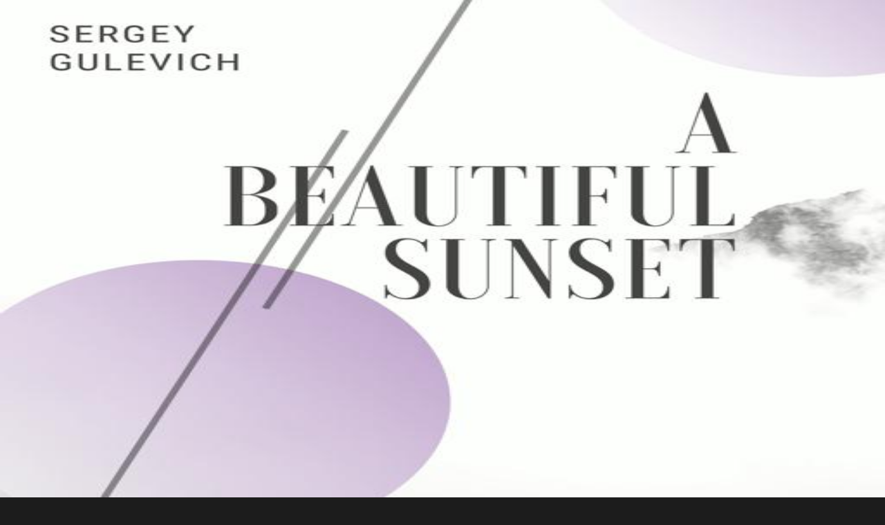

--- FILE ---
content_type: application/javascript; charset=UTF-8
request_url: https://tunetank.com/_next/static/chunks/01c2843020ce758e.js
body_size: 9905
content:
(globalThis.TURBOPACK||(globalThis.TURBOPACK=[])).push(["object"==typeof document?document.currentScript:void 0,7670,e=>{"use strict";function t(){for(var e,t,r=0,n="",o=arguments.length;r<o;r++)(e=arguments[r])&&(t=function e(t){var r,n,o="";if("string"==typeof t||"number"==typeof t)o+=t;else if("object"==typeof t)if(Array.isArray(t)){var i=t.length;for(r=0;r<i;r++)t[r]&&(n=e(t[r]))&&(o&&(o+=" "),o+=n)}else for(n in t)t[n]&&(o&&(o+=" "),o+=n);return o}(e))&&(n&&(n+=" "),n+=t);return n}e.s(["clsx",()=>t,"default",0,t])},33525,(e,t,r)=>{"use strict";Object.defineProperty(r,"__esModule",{value:!0}),Object.defineProperty(r,"warnOnce",{enumerable:!0,get:function(){return n}});let n=e=>{}},18581,(e,t,r)=>{"use strict";Object.defineProperty(r,"__esModule",{value:!0}),Object.defineProperty(r,"useMergedRef",{enumerable:!0,get:function(){return o}});let n=e.r(71645);function o(e,t){let r=(0,n.useRef)(null),o=(0,n.useRef)(null);return(0,n.useCallback)(n=>{if(null===n){let e=r.current;e&&(r.current=null,e());let t=o.current;t&&(o.current=null,t())}else e&&(r.current=i(e,n)),t&&(o.current=i(t,n))},[e,t])}function i(e,t){if("function"!=typeof e)return e.current=t,()=>{e.current=null};{let r=e(t);return"function"==typeof r?r:()=>e(null)}}("function"==typeof r.default||"object"==typeof r.default&&null!==r.default)&&void 0===r.default.__esModule&&(Object.defineProperty(r.default,"__esModule",{value:!0}),Object.assign(r.default,r),t.exports=r.default)},98183,(e,t,r)=>{"use strict";Object.defineProperty(r,"__esModule",{value:!0});var n={assign:function(){return l},searchParamsToUrlQuery:function(){return i},urlQueryToSearchParams:function(){return a}};for(var o in n)Object.defineProperty(r,o,{enumerable:!0,get:n[o]});function i(e){let t={};for(let[r,n]of e.entries()){let e=t[r];void 0===e?t[r]=n:Array.isArray(e)?e.push(n):t[r]=[e,n]}return t}function u(e){return"string"==typeof e?e:("number"!=typeof e||isNaN(e))&&"boolean"!=typeof e?"":String(e)}function a(e){let t=new URLSearchParams;for(let[r,n]of Object.entries(e))if(Array.isArray(n))for(let e of n)t.append(r,u(e));else t.set(r,u(n));return t}function l(e,...t){for(let r of t){for(let t of r.keys())e.delete(t);for(let[t,n]of r.entries())e.append(t,n)}return e}},95057,(e,t,r)=>{"use strict";Object.defineProperty(r,"__esModule",{value:!0});var n={formatUrl:function(){return a},formatWithValidation:function(){return s},urlObjectKeys:function(){return l}};for(var o in n)Object.defineProperty(r,o,{enumerable:!0,get:n[o]});let i=e.r(51836)._(e.r(98183)),u=/https?|ftp|gopher|file/;function a(e){let{auth:t,hostname:r}=e,n=e.protocol||"",o=e.pathname||"",a=e.hash||"",l=e.query||"",s=!1;t=t?encodeURIComponent(t).replace(/%3A/i,":")+"@":"",e.host?s=t+e.host:r&&(s=t+(~r.indexOf(":")?`[${r}]`:r),e.port&&(s+=":"+e.port)),l&&"object"==typeof l&&(l=String(i.urlQueryToSearchParams(l)));let c=e.search||l&&`?${l}`||"";return n&&!n.endsWith(":")&&(n+=":"),e.slashes||(!n||u.test(n))&&!1!==s?(s="//"+(s||""),o&&"/"!==o[0]&&(o="/"+o)):s||(s=""),a&&"#"!==a[0]&&(a="#"+a),c&&"?"!==c[0]&&(c="?"+c),o=o.replace(/[?#]/g,encodeURIComponent),c=c.replace("#","%23"),`${n}${s}${o}${c}${a}`}let l=["auth","hash","host","hostname","href","path","pathname","port","protocol","query","search","slashes"];function s(e){return a(e)}},18967,(e,t,r)=>{"use strict";Object.defineProperty(r,"__esModule",{value:!0});var n={DecodeError:function(){return y},MiddlewareNotFoundError:function(){return S},MissingStaticPage:function(){return _},NormalizeError:function(){return b},PageNotFoundError:function(){return v},SP:function(){return m},ST:function(){return h},WEB_VITALS:function(){return i},execOnce:function(){return u},getDisplayName:function(){return f},getLocationOrigin:function(){return s},getURL:function(){return c},isAbsoluteUrl:function(){return l},isResSent:function(){return d},loadGetInitialProps:function(){return g},normalizeRepeatedSlashes:function(){return p},stringifyError:function(){return P}};for(var o in n)Object.defineProperty(r,o,{enumerable:!0,get:n[o]});let i=["CLS","FCP","FID","INP","LCP","TTFB"];function u(e){let t,r=!1;return(...n)=>(r||(r=!0,t=e(...n)),t)}let a=/^[a-zA-Z][a-zA-Z\d+\-.]*?:/,l=e=>a.test(e);function s(){let{protocol:e,hostname:t,port:r}=window.location;return`${e}//${t}${r?":"+r:""}`}function c(){let{href:e}=window.location,t=s();return e.substring(t.length)}function f(e){return"string"==typeof e?e:e.displayName||e.name||"Unknown"}function d(e){return e.finished||e.headersSent}function p(e){let t=e.split("?");return t[0].replace(/\\/g,"/").replace(/\/\/+/g,"/")+(t[1]?`?${t.slice(1).join("?")}`:"")}async function g(e,t){let r=t.res||t.ctx&&t.ctx.res;if(!e.getInitialProps)return t.ctx&&t.Component?{pageProps:await g(t.Component,t.ctx)}:{};let n=await e.getInitialProps(t);if(r&&d(r))return n;if(!n)throw Object.defineProperty(Error(`"${f(e)}.getInitialProps()" should resolve to an object. But found "${n}" instead.`),"__NEXT_ERROR_CODE",{value:"E394",enumerable:!1,configurable:!0});return n}let m="undefined"!=typeof performance,h=m&&["mark","measure","getEntriesByName"].every(e=>"function"==typeof performance[e]);class y extends Error{}class b extends Error{}class v extends Error{constructor(e){super(),this.code="ENOENT",this.name="PageNotFoundError",this.message=`Cannot find module for page: ${e}`}}class _ extends Error{constructor(e,t){super(),this.message=`Failed to load static file for page: ${e} ${t}`}}class S extends Error{constructor(){super(),this.code="ENOENT",this.message="Cannot find the middleware module"}}function P(e){return JSON.stringify({message:e.message,stack:e.stack})}},73668,(e,t,r)=>{"use strict";Object.defineProperty(r,"__esModule",{value:!0}),Object.defineProperty(r,"isLocalURL",{enumerable:!0,get:function(){return i}});let n=e.r(18967),o=e.r(52817);function i(e){if(!(0,n.isAbsoluteUrl)(e))return!0;try{let t=(0,n.getLocationOrigin)(),r=new URL(e,t);return r.origin===t&&(0,o.hasBasePath)(r.pathname)}catch(e){return!1}}},84508,(e,t,r)=>{"use strict";Object.defineProperty(r,"__esModule",{value:!0}),Object.defineProperty(r,"errorOnce",{enumerable:!0,get:function(){return n}});let n=e=>{}},22016,(e,t,r)=>{"use strict";Object.defineProperty(r,"__esModule",{value:!0});var n={default:function(){return y},useLinkStatus:function(){return v}};for(var o in n)Object.defineProperty(r,o,{enumerable:!0,get:n[o]});let i=e.r(51836),u=e.r(43476),a=i._(e.r(71645)),l=e.r(95057),s=e.r(8372),c=e.r(18581),f=e.r(18967),d=e.r(5550);e.r(33525);let p=e.r(91949),g=e.r(73668),m=e.r(9396);function h(e){return"string"==typeof e?e:(0,l.formatUrl)(e)}function y(t){var r;let n,o,i,[l,y]=(0,a.useOptimistic)(p.IDLE_LINK_STATUS),v=(0,a.useRef)(null),{href:_,as:S,children:P,prefetch:w=null,passHref:j,replace:O,shallow:E,scroll:x,onClick:C,onMouseEnter:R,onTouchStart:M,legacyBehavior:T=!1,onNavigate:I,ref:N,unstable_dynamicOnHover:$,...A}=t;n=P,T&&("string"==typeof n||"number"==typeof n)&&(n=(0,u.jsx)("a",{children:n}));let z=a.default.useContext(s.AppRouterContext),k=!1!==w,D=!1!==w?null===(r=w)||"auto"===r?m.FetchStrategy.PPR:m.FetchStrategy.Full:m.FetchStrategy.PPR,{href:L,as:U}=a.default.useMemo(()=>{let e=h(_);return{href:e,as:S?h(S):e}},[_,S]);if(T){if(n?.$$typeof===Symbol.for("react.lazy"))throw Object.defineProperty(Error("`<Link legacyBehavior>` received a direct child that is either a Server Component, or JSX that was loaded with React.lazy(). This is not supported. Either remove legacyBehavior, or make the direct child a Client Component that renders the Link's `<a>` tag."),"__NEXT_ERROR_CODE",{value:"E863",enumerable:!1,configurable:!0});o=a.default.Children.only(n)}let F=T?o&&"object"==typeof o&&o.ref:N,B=a.default.useCallback(e=>(null!==z&&(v.current=(0,p.mountLinkInstance)(e,L,z,D,k,y)),()=>{v.current&&((0,p.unmountLinkForCurrentNavigation)(v.current),v.current=null),(0,p.unmountPrefetchableInstance)(e)}),[k,L,z,D,y]),q={ref:(0,c.useMergedRef)(B,F),onClick(t){T||"function"!=typeof C||C(t),T&&o.props&&"function"==typeof o.props.onClick&&o.props.onClick(t),!z||t.defaultPrevented||function(t,r,n,o,i,u,l){if("undefined"!=typeof window){let s,{nodeName:c}=t.currentTarget;if("A"===c.toUpperCase()&&((s=t.currentTarget.getAttribute("target"))&&"_self"!==s||t.metaKey||t.ctrlKey||t.shiftKey||t.altKey||t.nativeEvent&&2===t.nativeEvent.which)||t.currentTarget.hasAttribute("download"))return;if(!(0,g.isLocalURL)(r)){i&&(t.preventDefault(),location.replace(r));return}if(t.preventDefault(),l){let e=!1;if(l({preventDefault:()=>{e=!0}}),e)return}let{dispatchNavigateAction:f}=e.r(99781);a.default.startTransition(()=>{f(n||r,i?"replace":"push",u??!0,o.current)})}}(t,L,U,v,O,x,I)},onMouseEnter(e){T||"function"!=typeof R||R(e),T&&o.props&&"function"==typeof o.props.onMouseEnter&&o.props.onMouseEnter(e),z&&k&&(0,p.onNavigationIntent)(e.currentTarget,!0===$)},onTouchStart:function(e){T||"function"!=typeof M||M(e),T&&o.props&&"function"==typeof o.props.onTouchStart&&o.props.onTouchStart(e),z&&k&&(0,p.onNavigationIntent)(e.currentTarget,!0===$)}};return(0,f.isAbsoluteUrl)(U)?q.href=U:T&&!j&&("a"!==o.type||"href"in o.props)||(q.href=(0,d.addBasePath)(U)),i=T?a.default.cloneElement(o,q):(0,u.jsx)("a",{...A,...q,children:n}),(0,u.jsx)(b.Provider,{value:l,children:i})}e.r(84508);let b=(0,a.createContext)(p.IDLE_LINK_STATUS),v=()=>(0,a.useContext)(b);("function"==typeof r.default||"object"==typeof r.default&&null!==r.default)&&void 0===r.default.__esModule&&(Object.defineProperty(r.default,"__esModule",{value:!0}),Object.assign(r.default,r),t.exports=r.default)},11471,e=>{"use strict";var t=e.i(81949);let r="https://api.tunetank.com",n=t.default.create({baseURL:r});n.interceptors.request.use(async e=>{try{let t=window.localStorage.getItem("AccessToken");t&&(e.headers.Authorization=`Bearer ${t}`)}catch(e){console.log(e)}return e.withCredentials=!0,e},e=>Promise.reject(e)),n.interceptors.response.use(e=>e,function(e){return e.response&&e.response.status>=400&&e.response.status<=500?Promise.reject(e):"ECONNREFUSED"===e.code?"nevermind":Promise.reject(e)}),n.url=r,e.s(["default",0,n])},18566,(e,t,r)=>{t.exports=e.r(76562)},14595,(e,t,r)=>{"use strict";var n=e.r(71645),o="function"==typeof Object.is?Object.is:function(e,t){return e===t&&(0!==e||1/e==1/t)||e!=e&&t!=t},i=n.useSyncExternalStore,u=n.useRef,a=n.useEffect,l=n.useMemo,s=n.useDebugValue;r.useSyncExternalStoreWithSelector=function(e,t,r,n,c){var f=u(null);if(null===f.current){var d={hasValue:!1,value:null};f.current=d}else d=f.current;var p=i(e,(f=l(function(){function e(e){if(!a){if(a=!0,i=e,e=n(e),void 0!==c&&d.hasValue){var t=d.value;if(c(t,e))return u=t}return u=e}if(t=u,o(i,e))return t;var r=n(e);return void 0!==c&&c(t,r)?(i=e,t):(i=e,u=r)}var i,u,a=!1,l=void 0===r?null:r;return[function(){return e(t())},null===l?void 0:function(){return e(l())}]},[t,r,n,c]))[0],f[1]);return a(function(){d.hasValue=!0,d.value=p},[p]),s(p),p}},13027,(e,t,r)=>{"use strict";t.exports=e.r(14595)},55487,e=>{"use strict";var t=e.i(71645),r=e.i(13027),n={notify(){},get:()=>[]},o="undefined"!=typeof window&&void 0!==window.document&&void 0!==window.document.createElement,i="undefined"!=typeof navigator&&"ReactNative"===navigator.product,u=o||i?t.useLayoutEffect:t.useEffect,a=Symbol.for("react-redux-context"),l="undefined"!=typeof globalThis?globalThis:{},s=function(){if(!t.createContext)return{};let e=l[a]??=new Map,r=e.get(t.createContext);return r||(r=t.createContext(null),e.set(t.createContext,r)),r}(),c=function(e){let{children:r,context:o,serverState:i,store:a}=e,l=t.useMemo(()=>{let e=function(e,t){let r,o=n,i=0,u=!1;function a(){c.onStateChange&&c.onStateChange()}function l(){if(i++,!r){let t,n;r=e.subscribe(a),t=null,n=null,o={clear(){t=null,n=null},notify(){let e=t;for(;e;)e.callback(),e=e.next},get(){let e=[],r=t;for(;r;)e.push(r),r=r.next;return e},subscribe(e){let r=!0,o=n={callback:e,next:null,prev:n};return o.prev?o.prev.next=o:t=o,function(){r&&null!==t&&(r=!1,o.next?o.next.prev=o.prev:n=o.prev,o.prev?o.prev.next=o.next:t=o.next)}}}}}function s(){i--,r&&0===i&&(r(),r=void 0,o.clear(),o=n)}let c={addNestedSub:function(e){l();let t=o.subscribe(e),r=!1;return()=>{r||(r=!0,t(),s())}},notifyNestedSubs:function(){o.notify()},handleChangeWrapper:a,isSubscribed:function(){return u},trySubscribe:function(){u||(u=!0,l())},tryUnsubscribe:function(){u&&(u=!1,s())},getListeners:()=>o};return c}(a);return{store:a,subscription:e,getServerState:i?()=>i:void 0}},[a,i]),c=t.useMemo(()=>a.getState(),[a]);return u(()=>{let{subscription:e}=l;return e.onStateChange=e.notifyNestedSubs,e.trySubscribe(),c!==a.getState()&&e.notifyNestedSubs(),()=>{e.tryUnsubscribe(),e.onStateChange=void 0}},[l,c]),t.createElement((o||s).Provider,{value:l},r)};function f(e=s){return function(){return t.useContext(e)}}var d=f();function p(e=s){let t=e===s?d:f(e),r=()=>{let{store:e}=t();return e};return Object.assign(r,{withTypes:()=>r}),r}var g=p(),m=function(e=s){let t=e===s?g:p(e),r=()=>t().dispatch;return Object.assign(r,{withTypes:()=>r}),r}(),h=(e,t)=>e===t,y=function(e=s){let n=e===s?d:f(e),o=(e,o={})=>{let{equalityFn:i=h}="function"==typeof o?{equalityFn:o}:o,{store:u,subscription:a,getServerState:l}=n();t.useRef(!0);let s=t.useCallback({[e.name]:t=>e(t)}[e.name],[e]),c=(0,r.useSyncExternalStoreWithSelector)(a.addNestedSub,u.getState,l||u.getState,s,i);return t.useDebugValue(c),c};return Object.assign(o,{withTypes:()=>o}),o}();e.s(["Provider",()=>c,"useDispatch",()=>m,"useSelector",()=>y])},43794,(e,t,r)=>{!function(){"use strict";var r={}.hasOwnProperty;function n(){for(var e="",t=0;t<arguments.length;t++){var i=arguments[t];i&&(e=o(e,function(e){if("string"==typeof e||"number"==typeof e)return e;if("object"!=typeof e)return"";if(Array.isArray(e))return n.apply(null,e);if(e.toString!==Object.prototype.toString&&!e.toString.toString().includes("[native code]"))return e.toString();var t="";for(var i in e)r.call(e,i)&&e[i]&&(t=o(t,i));return t}(i)))}return e}function o(e,t){return t?e?e+" "+t:e+t:e}if(t.exports)n.default=n,t.exports=n;else if("function"==typeof define&&"object"==typeof define.amd&&define.amd)void 0!==n&&e.v(n);else window.classNames=n}()},88143,(e,t,r)=>{"use strict";function n({widthInt:e,heightInt:t,blurWidth:r,blurHeight:n,blurDataURL:o,objectFit:i}){let u=r?40*r:e,a=n?40*n:t,l=u&&a?`viewBox='0 0 ${u} ${a}'`:"";return`%3Csvg xmlns='http://www.w3.org/2000/svg' ${l}%3E%3Cfilter id='b' color-interpolation-filters='sRGB'%3E%3CfeGaussianBlur stdDeviation='20'/%3E%3CfeColorMatrix values='1 0 0 0 0 0 1 0 0 0 0 0 1 0 0 0 0 0 100 -1' result='s'/%3E%3CfeFlood x='0' y='0' width='100%25' height='100%25'/%3E%3CfeComposite operator='out' in='s'/%3E%3CfeComposite in2='SourceGraphic'/%3E%3CfeGaussianBlur stdDeviation='20'/%3E%3C/filter%3E%3Cimage width='100%25' height='100%25' x='0' y='0' preserveAspectRatio='${l?"none":"contain"===i?"xMidYMid":"cover"===i?"xMidYMid slice":"none"}' style='filter: url(%23b);' href='${o}'/%3E%3C/svg%3E`}Object.defineProperty(r,"__esModule",{value:!0}),Object.defineProperty(r,"getImageBlurSvg",{enumerable:!0,get:function(){return n}})},87690,(e,t,r)=>{"use strict";Object.defineProperty(r,"__esModule",{value:!0});var n={VALID_LOADERS:function(){return i},imageConfigDefault:function(){return u}};for(var o in n)Object.defineProperty(r,o,{enumerable:!0,get:n[o]});let i=["default","imgix","cloudinary","akamai","custom"],u={deviceSizes:[640,750,828,1080,1200,1920,2048,3840],imageSizes:[32,48,64,96,128,256,384],path:"/_next/image",loader:"default",loaderFile:"",domains:[],disableStaticImages:!1,minimumCacheTTL:14400,formats:["image/webp"],maximumRedirects:3,dangerouslyAllowLocalIP:!1,dangerouslyAllowSVG:!1,contentSecurityPolicy:"script-src 'none'; frame-src 'none'; sandbox;",contentDispositionType:"attachment",localPatterns:void 0,remotePatterns:[],qualities:[75],unoptimized:!1}},8927,(e,t,r)=>{"use strict";Object.defineProperty(r,"__esModule",{value:!0}),Object.defineProperty(r,"getImgProps",{enumerable:!0,get:function(){return s}}),e.r(33525);let n=e.r(43369),o=e.r(88143),i=e.r(87690),u=["-moz-initial","fill","none","scale-down",void 0];function a(e){return void 0!==e.default}function l(e){return void 0===e?e:"number"==typeof e?Number.isFinite(e)?e:NaN:"string"==typeof e&&/^[0-9]+$/.test(e)?parseInt(e,10):NaN}function s({src:e,sizes:t,unoptimized:r=!1,priority:s=!1,preload:c=!1,loading:f,className:d,quality:p,width:g,height:m,fill:h=!1,style:y,overrideSrc:b,onLoad:v,onLoadingComplete:_,placeholder:S="empty",blurDataURL:P,fetchPriority:w,decoding:j="async",layout:O,objectFit:E,objectPosition:x,lazyBoundary:C,lazyRoot:R,...M},T){var I;let N,$,A,{imgConf:z,showAltText:k,blurComplete:D,defaultLoader:L}=T,U=z||i.imageConfigDefault;if("allSizes"in U)N=U;else{let e=[...U.deviceSizes,...U.imageSizes].sort((e,t)=>e-t),t=U.deviceSizes.sort((e,t)=>e-t),r=U.qualities?.sort((e,t)=>e-t);N={...U,allSizes:e,deviceSizes:t,qualities:r}}if(void 0===L)throw Object.defineProperty(Error("images.loaderFile detected but the file is missing default export.\nRead more: https://nextjs.org/docs/messages/invalid-images-config"),"__NEXT_ERROR_CODE",{value:"E163",enumerable:!1,configurable:!0});let F=M.loader||L;delete M.loader,delete M.srcSet;let B="__next_img_default"in F;if(B){if("custom"===N.loader)throw Object.defineProperty(Error(`Image with src "${e}" is missing "loader" prop.
Read more: https://nextjs.org/docs/messages/next-image-missing-loader`),"__NEXT_ERROR_CODE",{value:"E252",enumerable:!1,configurable:!0})}else{let e=F;F=t=>{let{config:r,...n}=t;return e(n)}}if(O){"fill"===O&&(h=!0);let e={intrinsic:{maxWidth:"100%",height:"auto"},responsive:{width:"100%",height:"auto"}}[O];e&&(y={...y,...e});let r={responsive:"100vw",fill:"100vw"}[O];r&&!t&&(t=r)}let q="",W=l(g),V=l(m);if((I=e)&&"object"==typeof I&&(a(I)||void 0!==I.src)){let t=a(e)?e.default:e;if(!t.src)throw Object.defineProperty(Error(`An object should only be passed to the image component src parameter if it comes from a static image import. It must include src. Received ${JSON.stringify(t)}`),"__NEXT_ERROR_CODE",{value:"E460",enumerable:!1,configurable:!0});if(!t.height||!t.width)throw Object.defineProperty(Error(`An object should only be passed to the image component src parameter if it comes from a static image import. It must include height and width. Received ${JSON.stringify(t)}`),"__NEXT_ERROR_CODE",{value:"E48",enumerable:!1,configurable:!0});if($=t.blurWidth,A=t.blurHeight,P=P||t.blurDataURL,q=t.src,!h)if(W||V){if(W&&!V){let e=W/t.width;V=Math.round(t.height*e)}else if(!W&&V){let e=V/t.height;W=Math.round(t.width*e)}}else W=t.width,V=t.height}let G=!s&&!c&&("lazy"===f||void 0===f);(!(e="string"==typeof e?e:q)||e.startsWith("data:")||e.startsWith("blob:"))&&(r=!0,G=!1),N.unoptimized&&(r=!0),B&&!N.dangerouslyAllowSVG&&e.split("?",1)[0].endsWith(".svg")&&(r=!0);let K=l(p),X=Object.assign(h?{position:"absolute",height:"100%",width:"100%",left:0,top:0,right:0,bottom:0,objectFit:E,objectPosition:x}:{},k?{}:{color:"transparent"},y),Q=D||"empty"===S?null:"blur"===S?`url("data:image/svg+xml;charset=utf-8,${(0,o.getImageBlurSvg)({widthInt:W,heightInt:V,blurWidth:$,blurHeight:A,blurDataURL:P||"",objectFit:X.objectFit})}")`:`url("${S}")`,H=u.includes(X.objectFit)?"fill"===X.objectFit?"100% 100%":"cover":X.objectFit,J=Q?{backgroundSize:H,backgroundPosition:X.objectPosition||"50% 50%",backgroundRepeat:"no-repeat",backgroundImage:Q}:{},Y=function({config:e,src:t,unoptimized:r,width:o,quality:i,sizes:u,loader:a}){if(r){let e=(0,n.getDeploymentId)();if(t.startsWith("/")&&!t.startsWith("//")&&e){let r=t.includes("?")?"&":"?";t=`${t}${r}dpl=${e}`}return{src:t,srcSet:void 0,sizes:void 0}}let{widths:l,kind:s}=function({deviceSizes:e,allSizes:t},r,n){if(n){let r=/(^|\s)(1?\d?\d)vw/g,o=[];for(let e;e=r.exec(n);)o.push(parseInt(e[2]));if(o.length){let r=.01*Math.min(...o);return{widths:t.filter(t=>t>=e[0]*r),kind:"w"}}return{widths:t,kind:"w"}}return"number"!=typeof r?{widths:e,kind:"w"}:{widths:[...new Set([r,2*r].map(e=>t.find(t=>t>=e)||t[t.length-1]))],kind:"x"}}(e,o,u),c=l.length-1;return{sizes:u||"w"!==s?u:"100vw",srcSet:l.map((r,n)=>`${a({config:e,src:t,quality:i,width:r})} ${"w"===s?r:n+1}${s}`).join(", "),src:a({config:e,src:t,quality:i,width:l[c]})}}({config:N,src:e,unoptimized:r,width:W,quality:K,sizes:t,loader:F}),Z=G?"lazy":f;return{props:{...M,loading:Z,fetchPriority:w,width:W,height:V,decoding:j,className:d,style:{...X,...J},sizes:Y.sizes,srcSet:Y.srcSet,src:b||Y.src},meta:{unoptimized:r,preload:c||s,placeholder:S,fill:h}}}},98879,(e,t,r)=>{"use strict";Object.defineProperty(r,"__esModule",{value:!0}),Object.defineProperty(r,"default",{enumerable:!0,get:function(){return a}});let n=e.r(71645),o="undefined"==typeof window,i=o?()=>{}:n.useLayoutEffect,u=o?()=>{}:n.useEffect;function a(e){let{headManager:t,reduceComponentsToState:r}=e;function a(){if(t&&t.mountedInstances){let e=n.Children.toArray(Array.from(t.mountedInstances).filter(Boolean));t.updateHead(r(e))}}return o&&(t?.mountedInstances?.add(e.children),a()),i(()=>(t?.mountedInstances?.add(e.children),()=>{t?.mountedInstances?.delete(e.children)})),i(()=>(t&&(t._pendingUpdate=a),()=>{t&&(t._pendingUpdate=a)})),u(()=>(t&&t._pendingUpdate&&(t._pendingUpdate(),t._pendingUpdate=null),()=>{t&&t._pendingUpdate&&(t._pendingUpdate(),t._pendingUpdate=null)})),null}},25633,(e,t,r)=>{"use strict";Object.defineProperty(r,"__esModule",{value:!0});var n={default:function(){return m},defaultHead:function(){return f}};for(var o in n)Object.defineProperty(r,o,{enumerable:!0,get:n[o]});let i=e.r(63141),u=e.r(51836),a=e.r(43476),l=u._(e.r(71645)),s=i._(e.r(98879)),c=e.r(42732);function f(){return[(0,a.jsx)("meta",{charSet:"utf-8"},"charset"),(0,a.jsx)("meta",{name:"viewport",content:"width=device-width"},"viewport")]}function d(e,t){return"string"==typeof t||"number"==typeof t?e:t.type===l.default.Fragment?e.concat(l.default.Children.toArray(t.props.children).reduce((e,t)=>"string"==typeof t||"number"==typeof t?e:e.concat(t),[])):e.concat(t)}e.r(33525);let p=["name","httpEquiv","charSet","itemProp"];function g(e){let t,r,n,o;return e.reduce(d,[]).reverse().concat(f().reverse()).filter((t=new Set,r=new Set,n=new Set,o={},e=>{let i=!0,u=!1;if(e.key&&"number"!=typeof e.key&&e.key.indexOf("$")>0){u=!0;let r=e.key.slice(e.key.indexOf("$")+1);t.has(r)?i=!1:t.add(r)}switch(e.type){case"title":case"base":r.has(e.type)?i=!1:r.add(e.type);break;case"meta":for(let t=0,r=p.length;t<r;t++){let r=p[t];if(e.props.hasOwnProperty(r))if("charSet"===r)n.has(r)?i=!1:n.add(r);else{let t=e.props[r],n=o[r]||new Set;("name"!==r||!u)&&n.has(t)?i=!1:(n.add(t),o[r]=n)}}}return i})).reverse().map((e,t)=>{let r=e.key||t;return l.default.cloneElement(e,{key:r})})}let m=function({children:e}){let t=(0,l.useContext)(c.HeadManagerContext);return(0,a.jsx)(s.default,{reduceComponentsToState:g,headManager:t,children:e})};("function"==typeof r.default||"object"==typeof r.default&&null!==r.default)&&void 0===r.default.__esModule&&(Object.defineProperty(r.default,"__esModule",{value:!0}),Object.assign(r.default,r),t.exports=r.default)},18556,(e,t,r)=>{"use strict";Object.defineProperty(r,"__esModule",{value:!0}),Object.defineProperty(r,"ImageConfigContext",{enumerable:!0,get:function(){return i}});let n=e.r(63141)._(e.r(71645)),o=e.r(87690),i=n.default.createContext(o.imageConfigDefault)},65856,(e,t,r)=>{"use strict";Object.defineProperty(r,"__esModule",{value:!0}),Object.defineProperty(r,"RouterContext",{enumerable:!0,get:function(){return n}});let n=e.r(63141)._(e.r(71645)).default.createContext(null)},18815,(e,t,r)=>{"use strict";function n(e,t){let r=e||75;return t?.qualities?.length?t.qualities.reduce((e,t)=>Math.abs(t-r)<Math.abs(e-r)?t:e,0):r}Object.defineProperty(r,"__esModule",{value:!0}),Object.defineProperty(r,"findClosestQuality",{enumerable:!0,get:function(){return n}})},1948,(e,t,r)=>{"use strict";Object.defineProperty(r,"__esModule",{value:!0}),Object.defineProperty(r,"default",{enumerable:!0,get:function(){return u}});let n=e.r(18815),o=e.r(43369);function i({config:e,src:t,width:r,quality:i}){if(t.startsWith("/")&&t.includes("?")&&e.localPatterns?.length===1&&"**"===e.localPatterns[0].pathname&&""===e.localPatterns[0].search)throw Object.defineProperty(Error(`Image with src "${t}" is using a query string which is not configured in images.localPatterns.
Read more: https://nextjs.org/docs/messages/next-image-unconfigured-localpatterns`),"__NEXT_ERROR_CODE",{value:"E871",enumerable:!1,configurable:!0});let u=(0,n.findClosestQuality)(i,e),a=(0,o.getDeploymentId)();return`${e.path}?url=${encodeURIComponent(t)}&w=${r}&q=${u}${t.startsWith("/")&&a?`&dpl=${a}`:""}`}i.__next_img_default=!0;let u=i},85437,(e,t,r)=>{"use strict";Object.defineProperty(r,"__esModule",{value:!0}),Object.defineProperty(r,"Image",{enumerable:!0,get:function(){return _}});let n=e.r(63141),o=e.r(51836),i=e.r(43476),u=o._(e.r(71645)),a=n._(e.r(74080)),l=n._(e.r(25633)),s=e.r(8927),c=e.r(87690),f=e.r(18556);e.r(33525);let d=e.r(65856),p=n._(e.r(1948)),g=e.r(18581),m={deviceSizes:[640,750,828,1080,1200,1920,2048,3840],imageSizes:[32,48,64,96,128,256,384],qualities:[75],path:"/_next/image/",loader:"default",dangerouslyAllowSVG:!1,unoptimized:!0};function h(e,t,r,n,o,i,u){let a=e?.src;e&&e["data-loaded-src"]!==a&&(e["data-loaded-src"]=a,("decode"in e?e.decode():Promise.resolve()).catch(()=>{}).then(()=>{if(e.parentElement&&e.isConnected){if("empty"!==t&&o(!0),r?.current){let t=new Event("load");Object.defineProperty(t,"target",{writable:!1,value:e});let n=!1,o=!1;r.current({...t,nativeEvent:t,currentTarget:e,target:e,isDefaultPrevented:()=>n,isPropagationStopped:()=>o,persist:()=>{},preventDefault:()=>{n=!0,t.preventDefault()},stopPropagation:()=>{o=!0,t.stopPropagation()}})}n?.current&&n.current(e)}}))}function y(e){return u.use?{fetchPriority:e}:{fetchpriority:e}}"undefined"==typeof window&&(globalThis.__NEXT_IMAGE_IMPORTED=!0);let b=(0,u.forwardRef)(({src:e,srcSet:t,sizes:r,height:n,width:o,decoding:a,className:l,style:s,fetchPriority:c,placeholder:f,loading:d,unoptimized:p,fill:m,onLoadRef:b,onLoadingCompleteRef:v,setBlurComplete:_,setShowAltText:S,sizesInput:P,onLoad:w,onError:j,...O},E)=>{let x=(0,u.useCallback)(e=>{e&&(j&&(e.src=e.src),e.complete&&h(e,f,b,v,_,p,P))},[e,f,b,v,_,j,p,P]),C=(0,g.useMergedRef)(E,x);return(0,i.jsx)("img",{...O,...y(c),loading:d,width:o,height:n,decoding:a,"data-nimg":m?"fill":"1",className:l,style:s,sizes:r,srcSet:t,src:e,ref:C,onLoad:e=>{h(e.currentTarget,f,b,v,_,p,P)},onError:e=>{S(!0),"empty"!==f&&_(!0),j&&j(e)}})});function v({isAppRouter:e,imgAttributes:t}){let r={as:"image",imageSrcSet:t.srcSet,imageSizes:t.sizes,crossOrigin:t.crossOrigin,referrerPolicy:t.referrerPolicy,...y(t.fetchPriority)};return e&&a.default.preload?(a.default.preload(t.src,r),null):(0,i.jsx)(l.default,{children:(0,i.jsx)("link",{rel:"preload",href:t.srcSet?void 0:t.src,...r},"__nimg-"+t.src+t.srcSet+t.sizes)})}let _=(0,u.forwardRef)((e,t)=>{let r=(0,u.useContext)(d.RouterContext),n=(0,u.useContext)(f.ImageConfigContext),o=(0,u.useMemo)(()=>{let e=m||n||c.imageConfigDefault,t=[...e.deviceSizes,...e.imageSizes].sort((e,t)=>e-t),r=e.deviceSizes.sort((e,t)=>e-t),o=e.qualities?.sort((e,t)=>e-t);return{...e,allSizes:t,deviceSizes:r,qualities:o,localPatterns:"undefined"==typeof window?n?.localPatterns:e.localPatterns}},[n]),{onLoad:a,onLoadingComplete:l}=e,g=(0,u.useRef)(a);(0,u.useEffect)(()=>{g.current=a},[a]);let h=(0,u.useRef)(l);(0,u.useEffect)(()=>{h.current=l},[l]);let[y,_]=(0,u.useState)(!1),[S,P]=(0,u.useState)(!1),{props:w,meta:j}=(0,s.getImgProps)(e,{defaultLoader:p.default,imgConf:o,blurComplete:y,showAltText:S});return(0,i.jsxs)(i.Fragment,{children:[(0,i.jsx)(b,{...w,unoptimized:j.unoptimized,placeholder:j.placeholder,fill:j.fill,onLoadRef:g,onLoadingCompleteRef:h,setBlurComplete:_,setShowAltText:P,sizesInput:e.sizes,ref:t}),j.preload?(0,i.jsx)(v,{isAppRouter:!r,imgAttributes:w}):null]})});("function"==typeof r.default||"object"==typeof r.default&&null!==r.default)&&void 0===r.default.__esModule&&(Object.defineProperty(r.default,"__esModule",{value:!0}),Object.assign(r.default,r),t.exports=r.default)},94909,(e,t,r)=>{"use strict";Object.defineProperty(r,"__esModule",{value:!0});var n={default:function(){return c},getImageProps:function(){return s}};for(var o in n)Object.defineProperty(r,o,{enumerable:!0,get:n[o]});let i=e.r(63141),u=e.r(8927),a=e.r(85437),l=i._(e.r(1948));function s(e){let{props:t}=(0,u.getImgProps)(e,{defaultLoader:l.default,imgConf:{deviceSizes:[640,750,828,1080,1200,1920,2048,3840],imageSizes:[32,48,64,96,128,256,384],qualities:[75],path:"/_next/image/",loader:"default",dangerouslyAllowSVG:!1,unoptimized:!0}});for(let[e,r]of Object.entries(t))void 0===r&&delete t[e];return{props:t}}let c=a.Image},57688,(e,t,r)=>{t.exports=e.r(94909)}]);

--- FILE ---
content_type: application/javascript; charset=UTF-8
request_url: https://tunetank.com/_next/static/chunks/c28f3fc9c75ae169.js
body_size: 12527
content:
(globalThis.TURBOPACK||(globalThis.TURBOPACK=[])).push(["object"==typeof document?document.currentScript:void 0,50066,e=>{"use strict";var t=e.i(43476);e.i(71645);var r=e.i(7670);let n=()=>(0,t.jsx)("div",{className:"flex items-center justify-center min-h-screen",children:(0,t.jsx)("div",{className:"inline-block h-6 w-6 animate-spin rounded-full border-2 border-solid border-yellow-1 border-r-transparent align-[-0.125em] motion-reduce:animate-[spin_1.5s_linear_infinite]",role:"status"})});e.s(["default",0,({component:e,panel:i,children:s,isLoading:o,title:l,subtitle:a,size:c,tabs:d,onlyTabs:u,extra:f})=>o?(0,t.jsx)(n,{}):(0,t.jsx)("div",{className:"flex flex-col lg:flex-row",children:(0,t.jsxs)("div",{className:(0,r.default)("pb-4 bg-dark-1 h-full w-full transition-padding-left duration-250",{"lg:pl-80":!!i}),children:[e&&(0,t.jsx)("div",{className:"lg:border-b  border-b-white/[0.08] sticky top-0 bg-dark-1 z-30",children:(0,t.jsx)("div",{className:`flex justify-between items-center mx-auto max-w-screen-${c??"xl"} px-4 lg:px-8`,children:e})}),u&&(0,t.jsxs)("div",{className:"sticky top-0 bg-dark-1 z-30 border-b border-white/[0.06]",children:[(0,t.jsx)("div",{className:`h-14 flex items-end max-w-screen-${c??"xl"} mx-auto px-4 md:px-8`,children:u}),(0,t.jsx)("div",{})]}),l&&(0,t.jsxs)("div",{className:(0,r.default)("lg:mb-2 rounded-t-xl border-b-white/[0.06] z-30",{"py-4 lg:py-8":!d,"pt-8":d}),children:[(0,t.jsxs)("div",{className:`flex flex-col md:flex-row justify-between md:items-center mx-auto max-w-screen-${c??"xl"} px-4 lg:px-8`,children:[(0,t.jsxs)("div",{children:[(0,t.jsx)("h1",{className:"text-2xl lg:text-3xl font-semibold",children:l}),a&&(0,t.jsx)("p",{className:"text-stone-400 mt-4 text-base max-w-screen-md",children:a})]}),(0,t.jsx)("div",{className:"block mt-4 md:mt-0",children:f})]}),d&&(0,t.jsx)("div",{className:`px-4 md:px-8 mx-auto mx-auto mt-6 max-w-screen-${c??"xl"}`,children:d})]}),(0,t.jsx)("div",{className:(0,r.default)(`flex flex-grow w-full lg:min-h-[75vh] max-w-screen-${c??"xl"} mx-auto`),children:(0,t.jsx)("main",{className:(0,r.default)("flex-grow w-full p-4 lg:px-8 lg:pb-8 lg:pt-4 z-0"),children:s})})]})})])},43506,e=>{"use strict";var t=e.i(43476),r=e.i(71645),n=e.i(37016),i=e.i(98405),s=e.i(89895),o=e.i(54056);let l=({icon:e})=>{switch(e){case"whatsapp":return(0,t.jsx)("svg",{width:32,height:32,fill:"none",xmlns:"http://www.w3.org/2000/svg",children:(0,t.jsx)("path",{d:"M7.004 25l1.216-4.471A8.959 8.959 0 017 16a9 9 0 019-9 9 9 0 019 9 9 9 0 01-13.527 7.78L7.003 25zm5.748-13.223a.864.864 0 00-.334.09 1.166 1.166 0 00-.265.205c-.108.102-.169.19-.235.276a2.457 2.457 0 00-.508 1.51c.002.441.117.87.297 1.272.368.811.974 1.671 1.774 2.467.193.192.38.385.583.564a8.504 8.504 0 003.456 1.841l.512.079c.167.009.333-.004.5-.012a1.79 1.79 0 00.75-.208c.15-.08.22-.119.345-.198 0 0 .039-.025.113-.081.121-.09.196-.154.297-.26.074-.077.139-.168.189-.271.07-.147.14-.427.169-.66.021-.178.015-.275.012-.335-.003-.097-.083-.197-.17-.239l-.524-.235s-.784-.34-1.261-.559a.447.447 0 00-.16-.037.435.435 0 00-.34.115v-.002c-.004 0-.065.051-.715.84a.314.314 0 01-.332.117 1.274 1.274 0 01-.172-.06c-.111-.047-.15-.065-.226-.098l-.005-.002a5.408 5.408 0 01-1.413-.9c-.113-.099-.219-.207-.327-.311a5.668 5.668 0 01-.918-1.141l-.053-.086a.832.832 0 01-.091-.184c-.035-.133.055-.239.055-.239s.218-.24.32-.369a3.94 3.94 0 00.237-.335c.106-.171.14-.347.083-.483a74.932 74.932 0 00-.78-1.837c-.054-.12-.212-.207-.355-.224l-.145-.014a3.048 3.048 0 00-.363.003v.001z",fill:"#25D366"})});case"copylink":return(0,t.jsx)("svg",{width:32,height:32,fill:"none",xmlns:"http://www.w3.org/2000/svg",children:(0,t.jsx)("path",{fillRule:"evenodd",clipRule:"evenodd",d:"M15.531 8.615a5.554 5.554 0 017.854 7.854l-.008.009-2.192 2.192-1.415-1.415 2.188-2.187a3.554 3.554 0 00-5.026-5.025l-2.187 2.187-1.414-1.414 2.192-2.192.008-.009zm-2.907 9.347l5.337-5.336 1.414 1.414-5.336 5.336-1.415-1.414zm-1.81-4.63l-2.191 2.192-.009.009a5.554 5.554 0 007.854 7.853l.009-.008 2.192-2.192-1.415-1.414-2.187 2.187a3.554 3.554 0 01-5.025-5.026l2.187-2.187-1.414-1.414z",fill:"#252525"})});case"twitter":return(0,t.jsx)("svg",{width:32,height:32,fill:"none",xmlns:"http://www.w3.org/2000/svg",children:(0,t.jsx)("path",{d:"M26 9.93a8.218 8.218 0 01-2.36.635 4.09 4.09 0 001.802-2.26 8.09 8.09 0 01-2.6.99A4.089 4.089 0 0019.847 8a4.098 4.098 0 00-4.098 4.101c0 .317.038.635.1.94A11.647 11.647 0 017.4 8.75a4.07 4.07 0 00-.558 2.07c0 1.423.724 2.678 1.827 3.416a4.134 4.134 0 01-1.853-.522v.05a4.1 4.1 0 003.285 4.024 4.343 4.343 0 01-1.079.14 5.46 5.46 0 01-.774-.063 4.106 4.106 0 003.832 2.844 8.214 8.214 0 01-5.089 1.753c-.343 0-.66-.012-.99-.05a11.605 11.605 0 006.295 1.838c7.537 0 11.662-6.245 11.662-11.666 0-.178 0-.356-.012-.534A8.828 8.828 0 0026 9.93z",fill:"#1DA1F2"})});case"facebook":return(0,t.jsx)("svg",{width:32,height:32,fill:"none",xmlns:"http://www.w3.org/2000/svg",children:(0,t.jsx)("path",{d:"M20.78 17.187l.57-3.439h-3.567v-2.23c0-.941.498-1.859 2.096-1.859H21.5V6.732S20.029 6.5 18.622 6.5c-2.937 0-4.857 1.647-4.857 4.628v2.621H10.5v3.438h3.265V25.5h4.018v-8.313h2.996z",fill:"#216FDB"})});default:return null}};e.s(["default",0,({children:e,data:a,player:c,right:d,left:u=!0})=>{let[f,p]=(0,r.useState)(!1);if(!a)return null;let h=a.url,m=a.title||"",v=()=>{p(!0),setTimeout(()=>{p(!1)},3e3)},x=[{key:"twitter",name:"Twitter",onClick:()=>void window.open("http://twitter.com/share?url="+encodeURIComponent(h)+"&text="+encodeURIComponent(m),"","left=0,top=0,width=550,height=450,personalbar=0,toolbar=0,scrollbars=0,resizable=0")},{key:"whatsapp",name:"WhatsApp",onClick:()=>void window.open(`https://web.whatsapp.com/send?text=${h}`,"_blank")},{key:"facebook",name:"Facebook",onClick:()=>void window.open(`https://www.facebook.com/sharer/sharer.php?u=${h}`,"_blank")}];return(0,t.jsxs)(s.Menu,{as:"div",className:"relative inline-block text-left",children:[(0,t.jsx)(s.Menu.Button,{title:"Share",children:e}),(0,t.jsx)(o.Transition,{as:r.Fragment,enter:"transition ease-out duration-100",enterFrom:"transform opacity-0 scale-95",enterTo:"transform opacity-100 scale-100",leave:"transition ease-in duration-75",leaveFrom:"transform opacity-100 scale-100",leaveTo:"transform opacity-0 scale-95",children:(0,t.jsx)(s.Menu.Items,{className:(0,i.default)("absolute bg-white z-30 mt-2 w-56 origin-top-right rounded-md bg-white shadow-lg ring-1 ring-black ring-opacity-5 focus:outline-none",{"bottom-12":c,"left-0":d,"right-0":u}),children:(0,t.jsxs)("div",{className:"px-1 py-1 ",children:[x.map(e=>(0,t.jsx)(s.Menu.Item,{children:({active:r})=>(0,t.jsxs)("a",{className:`${r?"bg-stone-200":"text-gray-900"} group flex w-full items-center rounded-md px-2 py-1 text-sm cursor-pointer hover:text-dark-1`,onClick:e.onClick,children:[(0,t.jsx)(l,{icon:e.key}),(0,t.jsx)("span",{className:"ml-1 font-medium",children:e.name})]})},`share_${e.key}`)),(0,t.jsx)(s.Menu.Item,{children:({active:e})=>(0,t.jsx)("div",{children:(0,t.jsx)(n.CopyToClipboard,{text:h,onCopy:v,children:(0,t.jsxs)("a",{className:`${e?"bg-stone-200":"text-gray-900"} group flex w-full items-center rounded-md px-2 py-1 text-sm hover:text-dark-1`,children:[(0,t.jsx)(l,{icon:"copylink"}),(0,t.jsx)("span",{className:"ml-1 font-medium",children:f?"Copied":"Copy Link"})]},"share_copylink")})})})]})})})]})}])},98405,(e,t,r)=>{!function(){"use strict";var r={}.hasOwnProperty;function n(){for(var e="",t=0;t<arguments.length;t++){var r=arguments[t];r&&(e=s(e,i.call(this,r)))}return e}function i(e){if("string"==typeof e||"number"==typeof e)return this&&this[e]||e;if("object"!=typeof e)return"";if(Array.isArray(e))return n.apply(this,e);if(e.toString!==Object.prototype.toString&&!e.toString.toString().includes("[native code]"))return e.toString();var t="";for(var i in e)r.call(e,i)&&e[i]&&(t=s(t,this&&this[i]||i));return t}function s(e,t){return t?e?e+" "+t:e+t:e}if(t.exports)n.default=n,t.exports=n;else if("function"==typeof define&&"object"==typeof define.amd&&define.amd)void 0!==n&&e.v(n);else window.classNames=n}()},53521,e=>{"use strict";var t=e.i(71645),r=e.i(35696);function n(){let e=(0,t.useRef)(!1);return(0,r.useIsoMorphicEffect)(()=>(e.current=!0,()=>{e.current=!1}),[]),e}e.s(["useIsMounted",()=>n])},78677,e=>{"use strict";var t=e.i(71645),r=e.i(80758);function n(){let e,n=(e="undefined"==typeof document,"useSyncExternalStore"in t&&(0,t.useSyncExternalStore)(()=>()=>{},()=>!1,()=>!e)),[i,s]=t.useState(r.env.isHandoffComplete);return i&&!1===r.env.isHandoffComplete&&s(!1),t.useEffect(()=>{!0!==i&&s(!0)},[i]),t.useEffect(()=>r.env.handoff(),[]),!n&&i}e.s(["useServerHandoffComplete",()=>n])},54056,e=>{"use strict";let t;var r=e.i(71645),n=e.i(46725),i=e.i(14189),s=e.i(53521),o=e.i(35696),l=e.i(41444),a=e.i(78677),c=e.i(94316),d=e.i(83733),u=e.i(33137),f=e.i(32607),p=e.i(97701),h=e.i(20);function m(e){var t;return!!(e.enter||e.enterFrom||e.enterTo||e.leave||e.leaveFrom||e.leaveTo)||!(0,h.isFragment)(null!=(t=e.as)?t:b)||1===r.default.Children.count(e.children)}let v=(0,r.createContext)(null);v.displayName="TransitionContext";var x=((t=x||{}).Visible="visible",t.Hidden="hidden",t);let g=(0,r.createContext)(null);function w(e){return"children"in e?w(e.children):e.current.filter(({el:e})=>null!==e.current).filter(({state:e})=>"visible"===e).length>0}function y(e,t){let o=(0,l.useLatestValue)(e),a=(0,r.useRef)([]),c=(0,s.useIsMounted)(),d=(0,n.useDisposables)(),u=(0,i.useEvent)((e,t=h.RenderStrategy.Hidden)=>{let r=a.current.findIndex(({el:t})=>t===e);-1!==r&&((0,p.match)(t,{[h.RenderStrategy.Unmount](){a.current.splice(r,1)},[h.RenderStrategy.Hidden](){a.current[r].state="hidden"}}),d.microTask(()=>{var e;!w(a)&&c.current&&(null==(e=o.current)||e.call(o))}))}),f=(0,i.useEvent)(e=>{let t=a.current.find(({el:t})=>t===e);return t?"visible"!==t.state&&(t.state="visible"):a.current.push({el:e,state:"visible"}),()=>u(e,h.RenderStrategy.Unmount)}),m=(0,r.useRef)([]),v=(0,r.useRef)(Promise.resolve()),x=(0,r.useRef)({enter:[],leave:[]}),g=(0,i.useEvent)((e,r,n)=>{m.current.splice(0),t&&(t.chains.current[r]=t.chains.current[r].filter(([t])=>t!==e)),null==t||t.chains.current[r].push([e,new Promise(e=>{m.current.push(e)})]),null==t||t.chains.current[r].push([e,new Promise(e=>{Promise.all(x.current[r].map(([e,t])=>t)).then(()=>e())})]),"enter"===r?v.current=v.current.then(()=>null==t?void 0:t.wait.current).then(()=>n(r)):n(r)}),y=(0,i.useEvent)((e,t,r)=>{Promise.all(x.current[t].splice(0).map(([e,t])=>t)).then(()=>{var e;null==(e=m.current.shift())||e()}).then(()=>r(t))});return(0,r.useMemo)(()=>({children:a,register:f,unregister:u,onStart:g,onStop:y,wait:v,chains:x}),[f,u,a,g,y,x,v])}g.displayName="NestingContext";let b=r.Fragment,j=h.RenderFeatures.RenderStrategy,k=(0,h.forwardRefWithAs)(function(e,t){let{show:n,appear:s=!1,unmount:l=!0,...d}=e,f=(0,r.useRef)(null),p=m(e),x=(0,c.useSyncRefs)(...p?[f,t]:null===t?[]:[t]);(0,a.useServerHandoffComplete)();let b=(0,u.useOpenClosed)();if(void 0===n&&null!==b&&(n=(b&u.State.Open)===u.State.Open),void 0===n)throw Error("A <Transition /> is used but it is missing a `show={true | false}` prop.");let[k,S]=(0,r.useState)(n?"visible":"hidden"),R=y(()=>{n||S("hidden")}),[E,N]=(0,r.useState)(!0),A=(0,r.useRef)([n]);(0,o.useIsoMorphicEffect)(()=>{!1!==E&&A.current[A.current.length-1]!==n&&(A.current.push(n),N(!1))},[A,n]);let M=(0,r.useMemo)(()=>({show:n,appear:s,initial:E}),[n,s,E]);(0,o.useIsoMorphicEffect)(()=>{n?S("visible"):w(R)||null===f.current||S("hidden")},[n,R]);let O={unmount:l},L=(0,i.useEvent)(()=>{var t;E&&N(!1),null==(t=e.beforeEnter)||t.call(e)}),T=(0,i.useEvent)(()=>{var t;E&&N(!1),null==(t=e.beforeLeave)||t.call(e)}),P=(0,h.useRender)();return r.default.createElement(g.Provider,{value:R},r.default.createElement(v.Provider,{value:M},P({ourProps:{...O,as:r.Fragment,children:r.default.createElement(C,{ref:x,...O,...d,beforeEnter:L,beforeLeave:T})},theirProps:{},defaultTag:r.Fragment,features:j,visible:"visible"===k,name:"Transition"})))}),C=(0,h.forwardRefWithAs)(function(e,t){var n,s;let{transition:l=!0,beforeEnter:x,afterEnter:k,beforeLeave:C,afterLeave:S,enter:R,enterFrom:E,enterTo:N,entered:A,leave:M,leaveFrom:O,leaveTo:L,...T}=e,[P,D]=(0,r.useState)(null),_=(0,r.useRef)(null),$=m(e),I=(0,c.useSyncRefs)(...$?[_,t,D]:null===t?[]:[t]),W=null==(n=T.unmount)||n?h.RenderStrategy.Unmount:h.RenderStrategy.Hidden,{show:z,appear:V,initial:F}=function(){let e=(0,r.useContext)(v);if(null===e)throw Error("A <Transition.Child /> is used but it is missing a parent <Transition /> or <Transition.Root />.");return e}(),[H,U]=(0,r.useState)(z?"visible":"hidden"),B=function(){let e=(0,r.useContext)(g);if(null===e)throw Error("A <Transition.Child /> is used but it is missing a parent <Transition /> or <Transition.Root />.");return e}(),{register:K,unregister:Y}=B;(0,o.useIsoMorphicEffect)(()=>K(_),[K,_]),(0,o.useIsoMorphicEffect)(()=>{if(W===h.RenderStrategy.Hidden&&_.current)return z&&"visible"!==H?void U("visible"):(0,p.match)(H,{hidden:()=>Y(_),visible:()=>K(_)})},[H,_,K,Y,z,W]);let q=(0,a.useServerHandoffComplete)();(0,o.useIsoMorphicEffect)(()=>{if($&&q&&"visible"===H&&null===_.current)throw Error("Did you forget to passthrough the `ref` to the actual DOM node?")},[_,H,q,$]);let X=F&&!V,Z=V&&z&&F,G=(0,r.useRef)(!1),J=y(()=>{G.current||(U("hidden"),Y(_))},B),Q=(0,i.useEvent)(e=>{G.current=!0,J.onStart(_,e?"enter":"leave",e=>{"enter"===e?null==x||x():"leave"===e&&(null==C||C())})}),ee=(0,i.useEvent)(e=>{let t=e?"enter":"leave";G.current=!1,J.onStop(_,t,e=>{"enter"===e?null==k||k():"leave"===e&&(null==S||S())}),"leave"!==t||w(J)||(U("hidden"),Y(_))});(0,r.useEffect)(()=>{$&&l||(Q(z),ee(z))},[z,$,l]);let et=!(!l||!$||!q||X),[,er]=(0,d.useTransition)(et,P,z,{start:Q,end:ee}),en=(0,h.compact)({ref:I,className:(null==(s=(0,f.classNames)(T.className,Z&&R,Z&&E,er.enter&&R,er.enter&&er.closed&&E,er.enter&&!er.closed&&N,er.leave&&M,er.leave&&!er.closed&&O,er.leave&&er.closed&&L,!er.transition&&z&&A))?void 0:s.trim())||void 0,...(0,d.transitionDataAttributes)(er)}),ei=0;"visible"===H&&(ei|=u.State.Open),"hidden"===H&&(ei|=u.State.Closed),z&&"hidden"===H&&(ei|=u.State.Opening),z||"visible"!==H||(ei|=u.State.Closing);let es=(0,h.useRender)();return r.default.createElement(g.Provider,{value:J},r.default.createElement(u.OpenClosedProvider,{value:ei},es({ourProps:en,theirProps:T,defaultTag:b,features:j,visible:"visible"===H,name:"Transition.Child"})))}),S=(0,h.forwardRefWithAs)(function(e,t){let n=null!==(0,r.useContext)(v),i=null!==(0,u.useOpenClosed)();return r.default.createElement(r.default.Fragment,null,!n&&i?r.default.createElement(k,{ref:t,...e}):r.default.createElement(C,{ref:t,...e}))}),R=Object.assign(k,{Child:S,Root:k});e.s(["Transition",()=>R,"TransitionChild",()=>S])},86794,(e,t,r)=>{t.exports=function(){var e=document.getSelection();if(!e.rangeCount)return function(){};for(var t=document.activeElement,r=[],n=0;n<e.rangeCount;n++)r.push(e.getRangeAt(n));switch(t.tagName.toUpperCase()){case"INPUT":case"TEXTAREA":t.blur();break;default:t=null}return e.removeAllRanges(),function(){"Caret"===e.type&&e.removeAllRanges(),e.rangeCount||r.forEach(function(t){e.addRange(t)}),t&&t.focus()}}},44343,(e,t,r)=>{"use strict";var n=e.r(86794),i={"text/plain":"Text","text/html":"Url",default:"Text"};t.exports=function(e,t){var r,s,o,l,a,c,d,u,f=!1;t||(t={}),o=t.debug||!1;try{if(a=n(),c=document.createRange(),d=document.getSelection(),(u=document.createElement("span")).textContent=e,u.ariaHidden="true",u.style.all="unset",u.style.position="fixed",u.style.top=0,u.style.clip="rect(0, 0, 0, 0)",u.style.whiteSpace="pre",u.style.webkitUserSelect="text",u.style.MozUserSelect="text",u.style.msUserSelect="text",u.style.userSelect="text",u.addEventListener("copy",function(r){if(r.stopPropagation(),t.format)if(r.preventDefault(),void 0===r.clipboardData){o&&console.warn("unable to use e.clipboardData"),o&&console.warn("trying IE specific stuff"),window.clipboardData.clearData();var n=i[t.format]||i.default;window.clipboardData.setData(n,e)}else r.clipboardData.clearData(),r.clipboardData.setData(t.format,e);t.onCopy&&(r.preventDefault(),t.onCopy(r.clipboardData))}),document.body.appendChild(u),c.selectNodeContents(u),d.addRange(c),!document.execCommand("copy"))throw Error("copy command was unsuccessful");f=!0}catch(n){o&&console.error("unable to copy using execCommand: ",n),o&&console.warn("trying IE specific stuff");try{window.clipboardData.setData(t.format||"text",e),t.onCopy&&t.onCopy(window.clipboardData),f=!0}catch(n){o&&console.error("unable to copy using clipboardData: ",n),o&&console.error("falling back to prompt"),r="message"in t?t.message:"Copy to clipboard: #{key}, Enter",s=(/mac os x/i.test(navigator.userAgent)?"⌘":"Ctrl")+"+C",l=r.replace(/#{\s*key\s*}/g,s),window.prompt(l,e)}}finally{d&&("function"==typeof d.removeRange?d.removeRange(c):d.removeAllRanges()),u&&document.body.removeChild(u),a()}return f}},43151,(e,t,r)=>{"use strict";function n(e){return(n="function"==typeof Symbol&&"symbol"==typeof Symbol.iterator?function(e){return typeof e}:function(e){return e&&"function"==typeof Symbol&&e.constructor===Symbol&&e!==Symbol.prototype?"symbol":typeof e})(e)}Object.defineProperty(r,"__esModule",{value:!0}),r.CopyToClipboard=void 0;var i=l(e.r(71645)),s=l(e.r(44343)),o=["text","onCopy","options","children"];function l(e){return e&&e.__esModule?e:{default:e}}function a(e,t){var r=Object.keys(e);if(Object.getOwnPropertySymbols){var n=Object.getOwnPropertySymbols(e);t&&(n=n.filter(function(t){return Object.getOwnPropertyDescriptor(e,t).enumerable})),r.push.apply(r,n)}return r}function c(e){for(var t=1;t<arguments.length;t++){var r=null!=arguments[t]?arguments[t]:{};t%2?a(Object(r),!0).forEach(function(t){p(e,t,r[t])}):Object.getOwnPropertyDescriptors?Object.defineProperties(e,Object.getOwnPropertyDescriptors(r)):a(Object(r)).forEach(function(t){Object.defineProperty(e,t,Object.getOwnPropertyDescriptor(r,t))})}return e}function d(e,t){return(d=Object.setPrototypeOf||function(e,t){return e.__proto__=t,e})(e,t)}function u(e){if(void 0===e)throw ReferenceError("this hasn't been initialised - super() hasn't been called");return e}function f(e){return(f=Object.setPrototypeOf?Object.getPrototypeOf:function(e){return e.__proto__||Object.getPrototypeOf(e)})(e)}function p(e,t,r){return t in e?Object.defineProperty(e,t,{value:r,enumerable:!0,configurable:!0,writable:!0}):e[t]=r,e}var h=function(e){if("function"!=typeof e&&null!==e)throw TypeError("Super expression must either be null or a function");a.prototype=Object.create(e&&e.prototype,{constructor:{value:a,writable:!0,configurable:!0}}),Object.defineProperty(a,"prototype",{writable:!1}),e&&d(a,e);var t,r,l=(t=function(){if("undefined"==typeof Reflect||!Reflect.construct||Reflect.construct.sham)return!1;if("function"==typeof Proxy)return!0;try{return Boolean.prototype.valueOf.call(Reflect.construct(Boolean,[],function(){})),!0}catch(e){return!1}}(),function(){var e,r=f(a);return e=t?Reflect.construct(r,arguments,f(this).constructor):r.apply(this,arguments),function(e,t){if(t&&("object"===n(t)||"function"==typeof t))return t;if(void 0!==t)throw TypeError("Derived constructors may only return object or undefined");return u(e)}(this,e)});function a(){var e;if(!(this instanceof a))throw TypeError("Cannot call a class as a function");for(var t=arguments.length,r=Array(t),n=0;n<t;n++)r[n]=arguments[n];return p(u(e=l.call.apply(l,[this].concat(r))),"onClick",function(t){var r=e.props,n=r.text,o=r.onCopy,l=r.children,a=r.options,c=i.default.Children.only(l),d=(0,s.default)(n,a);o&&o(n,d),c&&c.props&&"function"==typeof c.props.onClick&&c.props.onClick(t)}),e}return r=[{key:"render",value:function(){var e=this.props,t=(e.text,e.onCopy,e.options,e.children),r=function(e,t){if(null==e)return{};var r,n,i=function(e,t){if(null==e)return{};var r,n,i={},s=Object.keys(e);for(n=0;n<s.length;n++)r=s[n],t.indexOf(r)>=0||(i[r]=e[r]);return i}(e,t);if(Object.getOwnPropertySymbols){var s=Object.getOwnPropertySymbols(e);for(n=0;n<s.length;n++)r=s[n],!(t.indexOf(r)>=0)&&Object.prototype.propertyIsEnumerable.call(e,r)&&(i[r]=e[r])}return i}(e,o),n=i.default.Children.only(t);return i.default.cloneElement(n,c(c({},r),{},{onClick:this.onClick}))}}],function(e,t){for(var r=0;r<t.length;r++){var n=t[r];n.enumerable=n.enumerable||!1,n.configurable=!0,"value"in n&&(n.writable=!0),Object.defineProperty(e,n.key,n)}}(a.prototype,r),Object.defineProperty(a,"prototype",{writable:!1}),a}(i.default.PureComponent);r.CopyToClipboard=h,p(h,"defaultProps",{onCopy:void 0,options:void 0})},37016,(e,t,r)=>{"use strict";var n=e.r(43151).CopyToClipboard;n.CopyToClipboard=n,t.exports=n},54513,e=>{"use strict";var t,r,n=e.i(71645),i=Object.defineProperty,s=new Map,o=new WeakMap,l=0;function a({threshold:e,delay:r,trackVisibility:i,rootMargin:c,root:d,triggerOnce:u,skip:f,initialInView:p,fallbackInView:h,onChange:m}={}){var v;let[x,g]=n.useState(null),w=n.useRef(m),y=n.useRef(p),[b,j]=n.useState({inView:!!p,entry:void 0});w.current=m,n.useEffect(()=>{let n;if(void 0===y.current&&(y.current=p),!f&&x)return n=function(e,r,n={},i=t){if(void 0===window.IntersectionObserver&&void 0!==i){let t=e.getBoundingClientRect();return r(i,{isIntersecting:i,target:e,intersectionRatio:"number"==typeof n.threshold?n.threshold:0,time:0,boundingClientRect:t,intersectionRect:t,rootBounds:t}),()=>{}}let{id:a,observer:c,elements:d}=function(e){let t=Object.keys(e).sort().filter(t=>void 0!==e[t]).map(t=>{var r;return`${t}_${"root"===t?!(r=e.root)?"0":(o.has(r)||(l+=1,o.set(r,l.toString())),o.get(r)):e[t]}`}).toString(),r=s.get(t);if(!r){let n,i=new Map,o=new IntersectionObserver(t=>{t.forEach(t=>{var r;let s=t.isIntersecting&&n.some(e=>t.intersectionRatio>=e);e.trackVisibility&&void 0===t.isVisible&&(t.isVisible=s),null==(r=i.get(t.target))||r.forEach(e=>{e(s,t)})})},e);n=o.thresholds||(Array.isArray(e.threshold)?e.threshold:[e.threshold||0]),r={id:t,observer:o,elements:i},s.set(t,r)}return r}(n),u=d.get(e)||[];return d.has(e)||d.set(e,u),u.push(r),c.observe(e),function(){u.splice(u.indexOf(r),1),0===u.length&&(d.delete(e),c.unobserve(e)),0===d.size&&(c.disconnect(),s.delete(a))}}(x,(e,t)=>{let r=y.current;y.current=e,(void 0!==r||e)&&(j({inView:e,entry:t}),w.current&&w.current(e,t),t.isIntersecting&&u&&n&&(n(),n=void 0))},{root:d,rootMargin:c,threshold:e,trackVisibility:i,delay:r},h),()=>{n&&n()}},[Array.isArray(e)?e.toString():e,x,d,c,u,f,i,h,r]);let k=null==(v=b.entry)?void 0:v.target,C=n.useRef(void 0);x||!k||u||f||C.current===k||(C.current=k,j({inView:!!p,entry:void 0}),y.current=p);let S=[g,b.inView,b.entry];return S.ref=S[0],S.inView=S[1],S.entry=S[2],S}n.Component,null!=(null!=(r=n.useInsertionEffect)?r:n.useLayoutEffect)||n.useEffect,e.s(["useInView",()=>a])},85761,e=>{"use strict";var t=e.i(43476),r=e.i(71645),n=e.i(43794),i=e.i(11471),s=e.i(55487),o=e.i(87105),l=e.i(18566),a=e.i(7670);let c=({data:e,isActive:r,onClick:i})=>(0,t.jsxs)("div",{className:(0,n.default)("flex flex-col gap-1 rounded-lg py-4 px-5 cursor-pointer border border-transparent transition bg-dark-3 md:bg-dark-1",{"!bg-yellow-1/[0.08] !border-yellow-1":r}),onClick:i,children:[(0,t.jsx)("div",{className:"font-semibold uppercase",children:e.title}),(0,t.jsxs)("div",{children:["$",e.price]}),(0,t.jsx)("div",{className:"text-stone-400 text-xs",children:e.formats})]}),d=({icon:e})=>{switch(e){case"podcast":return(0,t.jsxs)("svg",{xmlns:"http://www.w3.org/2000/svg",width:24,height:24,fill:"none",children:[(0,t.jsx)("path",{stroke:"currentColor",strokeLinecap:"round",strokeLinejoin:"round",strokeWidth:1.5,d:"M14.198 10.791a2.198 2.198 0 1 0-4.396 0 2.198 2.198 0 0 0 4.396 0M12 22a1.75 1.75 0 0 1-1.75-1.75v-2.698c0-.966.784-1.75 1.75-1.75v0c.966 0 1.75.784 1.75 1.75v2.698A1.75 1.75 0 0 1 12 22",clipRule:"evenodd"}),(0,t.jsx)("path",{stroke:"currentColor",strokeLinecap:"round",strokeLinejoin:"round",strokeWidth:1.5,d:"M17 18.011a8.77 8.77 0 0 0 3.791-7.22 8.791 8.791 0 0 0-17.582 0A8.77 8.77 0 0 0 7 18.011"}),(0,t.jsx)("path",{stroke:"currentColor",strokeLinecap:"round",strokeLinejoin:"round",strokeWidth:1.5,d:"M8 14.549a5.47 5.47 0 0 1-1.494-3.758 5.494 5.494 0 0 1 10.988 0c0 1.456-.57 2.775-1.494 3.758"})]});case"games":return(0,t.jsxs)("svg",{xmlns:"http://www.w3.org/2000/svg",width:24,height:24,fill:"none",children:[(0,t.jsx)("path",{stroke:"currentColor",strokeLinecap:"round",strokeLinejoin:"round",strokeWidth:1.5,d:"m15.303 16.513 3.639 3.234a1 1 0 0 0 1.219.085l.745-.497a2 2 0 0 0 .852-1.272l.126-.628a6 6 0 0 0-.064-2.635l-1.987-7.934a3.5 3.5 0 0 0-2.288-2.47l-.651-.216a3.5 3.5 0 0 0-2.672.19l-.492.246a1 1 0 0 1-.448.105h-2.564a1 1 0 0 1-.447-.105l-.493-.246a3.5 3.5 0 0 0-2.672-.19l-.65.217a3.5 3.5 0 0 0-2.289 2.47L2.18 14.8a6 6 0 0 0-.063 2.635l.125.628a2 2 0 0 0 .852 1.272l.745.497a1 1 0 0 0 1.22-.085l3.638-3.234a1 1 0 0 1 .665-.253h5.276a1 1 0 0 1 .665.253",clipRule:"evenodd"}),(0,t.jsx)("path",{stroke:"currentColor",strokeLinecap:"round",strokeLinejoin:"round",strokeWidth:1.5,d:"M6.5 10.5h3M8 9v3M15.75 12.278a.25.25 0 1 1-.5 0 .25.25 0 0 1 .5 0M15.75 8.723a.25.25 0 1 1-.5 0 .25.25 0 0 1 .5 0M17.277 10.25a.25.25 0 1 1 0 .5.25.25 0 0 1 0-.5M13.722 10.25a.25.25 0 1 1 0 .5.25.25 0 0 1 0-.5"})]});case"social":case"streaming":return(0,t.jsxs)("svg",{xmlns:"http://www.w3.org/2000/svg",width:24,height:24,fill:"none",children:[(0,t.jsx)("path",{stroke:"currentColor",strokeLinecap:"round",strokeLinejoin:"round",strokeWidth:1.5,d:"m10.002 15 5.196-3-5.196-3z",clipRule:"evenodd"}),(0,t.jsx)("path",{stroke:"currentColor",strokeLinecap:"round",strokeLinejoin:"round",strokeWidth:1.5,d:"M7.5 3h9.004A4.496 4.496 0 0 1 21 7.496v9.009A4.496 4.496 0 0 1 16.504 21H7.496A4.496 4.496 0 0 1 3 16.504V7.5A4.5 4.5 0 0 1 7.5 3",clipRule:"evenodd"})]});case"ads":return(0,t.jsxs)("svg",{xmlns:"http://www.w3.org/2000/svg",width:24,height:24,fill:"none",children:[(0,t.jsx)("path",{stroke:"currentColor",strokeLinecap:"round",strokeLinejoin:"round",strokeWidth:1.5,d:"M12.001 9.375V8.5M12.001 14.625v.875M10.483 14c.227.371.614.628 1.081.628h.9590000000000001a1.228 1.228 0 0 0 .298-2.421l-1.64-.412a1.228 1.228 0 0 1 .298-2.421h.9590000000000001c.467 0 .853.255 1.08.625"}),(0,t.jsx)("path",{stroke:"currentColor",strokeLinecap:"round",strokeLinejoin:"round",strokeWidth:1.5,d:"M19.804 18.213a17.26 17.26 0 0 0-7.567.18l-.237.06a18.3 18.3 0 0 1-8.043.191l-.153-.031a1 1 0 0 1-.804-.98V6.794a1 1 0 0 1 1.196-.981v0c2.505.501 5.089.439 7.567-.18l.473-.118a17.26 17.26 0 0 1 7.567-.18l.392.078a1 1 0 0 1 .805.981v10.839a1 1 0 0 1-1.196.98",clipRule:"evenodd"})]});case"personal":return(0,t.jsxs)("svg",{xmlns:"http://www.w3.org/2000/svg",width:24,height:24,fill:"none",children:[(0,t.jsx)("path",{stroke:"currentColor",strokeLinecap:"round",strokeLinejoin:"round",strokeWidth:1.5,d:"M6 18.584a8.62 8.62 0 0 1 6.023-2.463c2.308 0 4.408.919 5.977 2.416A8.62 8.62 0 0 1 11.977 21C9.669 21 7.569 20.081 6 18.584",clipRule:"evenodd"}),(0,t.jsx)("path",{stroke:"currentColor",strokeLinecap:"round",strokeLinejoin:"round",strokeWidth:1.5,d:"M3.975 16.025A8.9 8.9 0 0 1 3 12c0-4.974 4.026-9 9-9s9 4.026 9 9c0 1.45-.363 2.81-.977 4.023"}),(0,t.jsx)("path",{stroke:"currentColor",strokeLinecap:"round",strokeLinejoin:"round",strokeWidth:1.5,d:"M14.121 7.879A3 3 0 1 1 9.88 12.12 3 3 0 0 1 14.12 7.88"})]});case"client-work":return(0,t.jsxs)("svg",{xmlns:"http://www.w3.org/2000/svg",width:24,height:24,fill:"none",children:[(0,t.jsx)("path",{fill:"currentColor",fillRule:"evenodd",d:"M5 8.25c-.69 0-1.25.56-1.25 1.25v9c0 .69.56 1.25 1.25 1.25h14c.69 0 1.25-.56 1.25-1.25v-9c0-.69-.56-1.25-1.25-1.25zM2.25 9.5A2.75 2.75 0 0 1 5 6.75h14a2.75 2.75 0 0 1 2.75 2.75v9A2.75 2.75 0 0 1 19 21.25H5a2.75 2.75 0 0 1-2.75-2.75z",clipRule:"evenodd"}),(0,t.jsx)("path",{fill:"currentColor",fillRule:"evenodd",d:"M7.076 5.5a2.75 2.75 0 0 1 2.75-2.75h4.348a2.75 2.75 0 0 1 2.75 2.75v2a.75.75 0 0 1-1.5 0v-2c0-.69-.559-1.25-1.25-1.25H9.826c-.69 0-1.25.56-1.25 1.25v2a.75.75 0 1 1-1.5 0zM2.374 9.087a.75.75 0 0 1 1.04-.213l6.35 4.191c.204.135.444.207.69.207h3.093c.245 0 .484-.072.689-.207l6.351-4.191a.75.75 0 0 1 .826 1.252l-6.35 4.19a2.75 2.75 0 0 1-1.516.456h-3.094a2.75 2.75 0 0 1-1.515-.455l-6.351-4.191a.75.75 0 0 1-.213-1.04",clipRule:"evenodd"})]});case"tv":return(0,t.jsxs)("svg",{xmlns:"http://www.w3.org/2000/svg",width:24,height:24,fill:"none",children:[(0,t.jsx)("path",{stroke:"currentColor",strokeLinecap:"round",strokeLinejoin:"round",strokeWidth:1.5,d:"M22 4v12a.995.995 0 0 1-1.088.995 104.3 104.3 0 0 0-17.824 0A.995.995 0 0 1 2 16V4a.995.995 0 0 1 1.088-.995 104.3 104.3 0 0 0 17.824 0A.995.995 0 0 1 22 4",clipRule:"evenodd"}),(0,t.jsx)("path",{stroke:"currentColor",strokeLinecap:"round",strokeLinejoin:"round",strokeWidth:1.5,d:"M5 21a25 25 0 0 1 14 0"})]});case"commercial":case"monetization":return(0,t.jsxs)("svg",{xmlns:"http://www.w3.org/2000/svg",width:24,height:24,fill:"none",children:[(0,t.jsx)("ellipse",{cx:8.999,cy:9.999,stroke:"currentColor",strokeLinecap:"round",strokeLinejoin:"round",strokeWidth:1.5,rx:6.003,ry:2.501}),(0,t.jsx)("path",{stroke:"currentColor",strokeLinecap:"round",strokeLinejoin:"round",strokeWidth:1.5,d:"M15.001 13.5c0 1.382-2.687 2.502-6.002 2.502s-6.003-1.12-6.003-2.501M21.004 10c0 1.38-2.687 2.5-6.003 2.5"}),(0,t.jsx)("path",{stroke:"currentColor",strokeLinecap:"round",strokeLinejoin:"round",strokeWidth:1.5,d:"M15.001 10v7.502c0 1.382-2.687 2.501-6.002 2.501s-6.003-1.12-6.003-2.5V9.998M21.004 6.498V14c0 1.381-2.687 2.5-6.003 2.5"}),(0,t.jsx)("path",{stroke:"currentColor",strokeLinecap:"round",strokeLinejoin:"round",strokeWidth:1.5,d:"M9.499 7.508a1.44 1.44 0 0 1-.5-1.01c0-1.38 2.69-2.501 6.002-2.501s6.003 1.12 6.003 2.5C21.004 7.879 18.313 9 15 9c-.17 0-.34 0-.5-.01"})]});case"software":return(0,t.jsxs)("svg",{xmlns:"http://www.w3.org/2000/svg",width:24,height:24,fill:"none",children:[(0,t.jsx)("path",{stroke:"currentColor",strokeLinecap:"round",strokeLinejoin:"round",strokeWidth:1.5,d:"m12.913 9.274-1.83 6.403M9.025 13.39 7.196 11.56l1.829-1.83M14.97 15.22l1.83-1.83-1.83-1.829"}),(0,t.jsx)("circle",{cx:11.998,cy:12.475,r:8.644,stroke:"currentColor",strokeLinecap:"round",strokeLinejoin:"round",strokeWidth:1.5})]});case"non-profit":return(0,t.jsxs)("svg",{xmlns:"http://www.w3.org/2000/svg",width:24,height:24,fill:"none",children:[(0,t.jsx)("path",{stroke:"currentColor",strokeLinecap:"round",strokeLinejoin:"round",strokeWidth:1.5,d:"M6.22 5.11A8.94 8.94 0 0 1 12 3a9 9 0 0 1 9 9c0 1.447-.35 2.81-.957 4.021l-2.681-1.34M17.78 18.89A8.94 8.94 0 0 1 12 21a9 9 0 0 1-9-9c0-1.447.35-2.81.957-4.021l2.681 1.34M12 7v1.25M12 17v-1.25"}),(0,t.jsx)("path",{stroke:"currentColor",strokeLinecap:"round",strokeLinejoin:"round",strokeWidth:1.5,d:"M14.487 10a1.87 1.87 0 0 0-1.862-1.75h-1.37a1.755 1.755 0 0 0-.427 3.458l2.343.588a1.755 1.755 0 0 1-.427 3.458h-1.37A1.87 1.87 0 0 1 9.511 14"})]})}},u=({data:e})=>Array.isArray(e)?(0,t.jsx)("div",{className:"grid grid-cols-1 md:grid-cols-3 gap-4 ",children:e.map((e,r)=>(0,t.jsxs)("div",{className:"gap-2 flex items-center text-stone-400",children:[(0,t.jsx)(d,{icon:e.icon}),(0,t.jsx)("span",{className:"uppercase text-xs",children:e.short})]},`license_terms_${r}`))}):null;e.s(["default",0,({track:e,onClose:n})=>{let d,{items:f}=(0,s.useSelector)(e=>e.cart),[p,h]=(0,r.useState)([]),[m,v]=(0,r.useState)(),x=(0,s.useDispatch)(),g=(0,l.useRouter)(),[w,y]=(0,r.useState)(!1),b=p?p.find(e=>e.id===m):null,j=f.find(t=>t.track.id===e.id);return(0,r.useEffect)(()=>{e&&i.default.get(`/v1/tracks/${e.id}/licenses`).then(e=>{h(e.data),v(e.data[0].id),y(!0)}).catch(()=>{}).finally(()=>{})},[e]),(0,t.jsxs)("div",{className:(0,a.default)("w-full flex flex-col  transition-opacity duration-500 opacity-0 overflow-hidden max-h-0",{"opacity-100 max-h-full":w}),children:[p&&(0,t.jsx)("div",{className:"grid grid-cols-1 md:grid-cols-3 gap-4 ",children:p.map(e=>(0,t.jsx)(c,{data:e,isActive:m===e.id,onClick:()=>v(e.id)},e.id))}),p&&(0,t.jsxs)("div",{className:"mt-8 border-y border-y-white/[0.04] py-5 overflow-auto flex-grow",children:[(0,t.jsx)("h1",{className:"text-xl font-semibold mb-4",children:"Usage Terms"}),(0,t.jsx)(u,{data:b?.options})]}),(0,t.jsxs)("div",{className:"flex justify-between pt-4 pb-12 md:pb-0",children:[p&&(0,t.jsx)("div",{children:(0,t.jsx)("div",{className:"text-2xl font-semibold",children:(d=p.find(e=>e.id===m),"$"+d?.price)})}),(0,t.jsxs)("div",{className:"flex items-center gap-8",children:[j&&(0,t.jsx)("a",{onClick:()=>{x({type:"CART_REMOVE",payload:{id:e?.id}})},className:"underline",children:"Remove"}),j?(0,t.jsx)(o.default,{href:"/cart/",onClick:()=>{try{g.push("/cart/"),n()}catch(e){console.log(e)}},small:!0,children:"Checkout"}):(0,t.jsx)(o.default,{onClick:()=>{b&&x({type:"CART_ADD",payload:{track:e,license:b}})},small:!0,children:"Add to Cart"})]})]})]})}])},12591,e=>{"use strict";var t=e.i(43476),r=e.i(71645),n=e.i(90094),i=e.i(4188),s=e.i(54513);let o=r.default.memo(({value:e,data:r})=>r.map((r,i)=>(0,t.jsx)(n.default,{tracks:r,isLoading:!r?.length,title:0===i?"Similar tracks":null},`tracks_${e}_${i}`)));o.displayName="TracksComponent";let l=({value:e})=>{let[n,l]=(0,r.useState)(1),[a,c]=(0,r.useState)([]),[d,u]=(0,r.useState)(!1),{ref:f,inView:p}=(0,s.useInView)({trackVisibility:!0,delay:250}),h=t=>{u(!0),c([...a,[]]),(0,i.getTrackSimilar)(e,t).then(e=>{e?.tracks?.length&&(c([...a,e.tracks]),l(e.nextPage))}).finally(()=>{u(!1)})};return(0,r.useEffect)(()=>{h(n)},[]),(0,r.useEffect)(()=>{p&&!d&&h(n)},[p,n]),(0,t.jsxs)(t.Fragment,{children:[(0,t.jsx)(o,{value:e,data:a}),!d&&n&&(0,t.jsx)("div",{ref:f})]})};var a=e.i(50066),c=e.i(57688),d=e.i(87105),u=e.i(43506),f=e.i(99466),p=e.i(83251);let h=({onClick:e,isPlay:r})=>(0,t.jsx)("button",{onClick:e,title:r?"Pause":"Play",className:"flex justify-center items-center h-11 w-11 rounded-full bg-white text-neutral-900 font-semibold transition hover:bg-gray-200",children:r?(0,t.jsx)(p.SvgPause,{}):(0,t.jsx)(p.SvgPlay,{})}),m=({isFavorite:e,onClick:r})=>(0,t.jsx)("button",{onClick:r,title:"Add to favorites",className:"flex justify-center items-center h-11 w-11 rounded-full bg-white/10 text-white transition hover:bg-white/20",children:e?(0,t.jsx)(p.SvgFavoritesActive,{}):(0,t.jsx)(p.SvgFavorites,{})}),v=({onClick:e,disabled:r})=>(0,t.jsx)("button",{onClick:e,title:"Customize",className:`flex justify-center items-center h-11 w-11 rounded-full bg-white/10 text-white transition hover:bg-white/20 ${r?"opacity-20 pointer-events-none":""}`,children:(0,t.jsx)(p.SvgCustomize,{})}),x=({children:e})=>(0,t.jsx)("div",{className:"flex justify-between gap-4 w-full lg:justify-start",children:e});var g=e.i(55487),w=e.i(22016);let y=({data:e,justify:r})=>Array.isArray(e)&&(0,t.jsx)("div",{className:`flex gap-2 max-w-sm flex-wrap ${r}`,children:e.map((e,r)=>(0,t.jsx)(w.default,{href:e.link,className:"flex items-center bg-white/[0.08] text-stone-400 rounded-md px-2 py-1 text-xs whitespace-nowrap hover:bg-white/[0.12] hover:text-white",children:e.name},`tag_${e.id}_${r}`))}),b=({track:e,tags:r})=>{let{download:n,folderAdd:i,isFavorite:s}=(0,f.useTrack)(e),{track:o,isPlay:l}=(0,g.useSelector)(e=>e.player),a=(0,g.useDispatch)();return(0,t.jsxs)("div",{className:"w-full lg:w-80 p-4 md:p-6",children:[e?.image&&(0,t.jsx)("div",{className:"w-full aspect-square bg-dark-2 rounded-lg mb-4 relative overflow-hidden",children:e?.image&&(0,t.jsx)(c.default,{src:e?.image+"?size=512",fill:!0,alt:e.name})}),(0,t.jsx)("div",{className:"flex items-center gap-2 ",children:(0,t.jsxs)("div",{className:"overflow-hidden",children:[(0,t.jsx)("h1",{className:"text-2xl font-semibold truncate",children:e?.name}),e?.Artist&&(0,t.jsxs)("div",{className:"text-stone-500 whitespace-nowrap text-base",children:[(0,t.jsx)("span",{children:"by"}),"  ",(0,t.jsx)(w.default,{href:`/artist/${e?.Artist?.slug}/`,shallow:!0,title:e?.Artist?.name,className:"text-stone-500 hover:underline",children:e?.Artist?.name})]})]})}),(0,t.jsx)("div",{className:"flex justify-between my-8",children:(0,t.jsxs)(x,{children:[(0,t.jsx)(h,{onClick:()=>{o.id===e.id?l?a({type:"PLAYER_PAUSE"}):a({type:"PLAYER_PLAY"}):a({type:"PLAYER_SET_TRACK",payload:{track:e,position:0}})},isPlay:l&&o.id===e.id}),(0,t.jsx)(m,{onClick:i,isFavorite:s(e?.id,"track")}),(0,t.jsx)(u.default,{data:{url:`https://tunetank.com/${e.sfx?"sound":"track"}/${e?.id}-${e?.alias}/`,title:`${e?.name} by ${e?.Artist?.name}`},right:!0,children:(0,t.jsx)(p.SvgShare,{})}),(0,t.jsx)(v,{onClick:()=>a({type:"CUSTOMIZE_SET",payload:e}),disabled:!e?.stems})]})}),(0,t.jsx)(d.default,{round:!0,block:!0,onClick:n,children:"Download"}),(0,t.jsx)("div",{className:"mt-8    ",children:(0,t.jsx)(y,{data:r})}),e.description&&(0,t.jsxs)("div",{className:"mt-8",children:[(0,t.jsx)("h4",{className:"uppercase mb-4 ",children:"ABOUT THE TRACK"}),(0,t.jsx)("p",{className:"text-stone-400",children:e?.description})]})]})};var j=e.i(85761);e.s(["default",0,({value:e,data:r,similar:n})=>{let{isSubscribed:i}=(0,g.useSelector)(e=>e.user);return(0,t.jsx)(a.default,{children:(0,t.jsxs)("div",{className:"flex w-full gap-8 flex-col lg:flex-row",children:[(0,t.jsx)("div",{className:"bg-dark-3 rounded-lg h-fit",children:(0,t.jsx)(b,{track:r.track,tags:r.tags})}),(0,t.jsx)("div",{className:"w-full",children:(0,t.jsxs)("div",{className:"",children:[!i&&(0,t.jsx)("div",{className:"md:bg-dark-3 md:p-6 rounded-lg mb-8",children:(0,t.jsx)(j.default,{track:r.track})}),(0,t.jsx)(l,{value:e,similar:n})]})})]})})}],12591)}]);